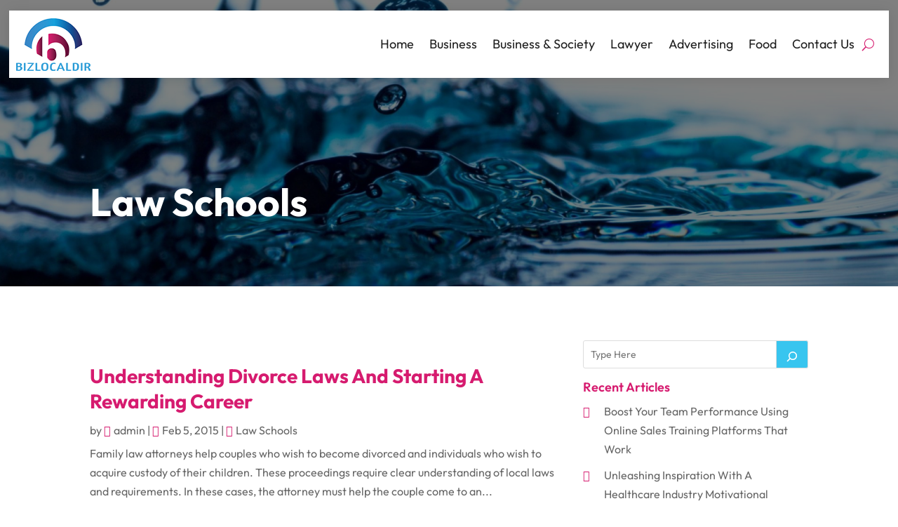

--- FILE ---
content_type: text/css
request_url: https://www.bizlocaldir.com/wp-content/et-cache/5316/et-core-unified-cpt-deferred-5316.min.css?ver=1726230494
body_size: 251
content:
.et_pb_section_1_tb_footer.et_pb_section{padding-top:0px;padding-bottom:0px;background-color:#0f0f0f!important}.et_pb_row_2_tb_footer.et_pb_row{padding-top:20px!important;padding-bottom:20px!important;padding-top:20px;padding-bottom:20px}.et_pb_text_3_tb_footer.et_pb_text{color:#ffffff!important}.et_pb_text_3_tb_footer{line-height:0.9em;line-height:0.9em}.et_pb_text_3_tb_footer.et_pb_text a:hover{color:#FFFFFF!important}.et_pb_text_3_tb_footer.et_pb_text a{transition:color 300ms ease 0ms}@media only screen and (max-width:767px){.et_pb_text_3_tb_footer{line-height:1.3em}}